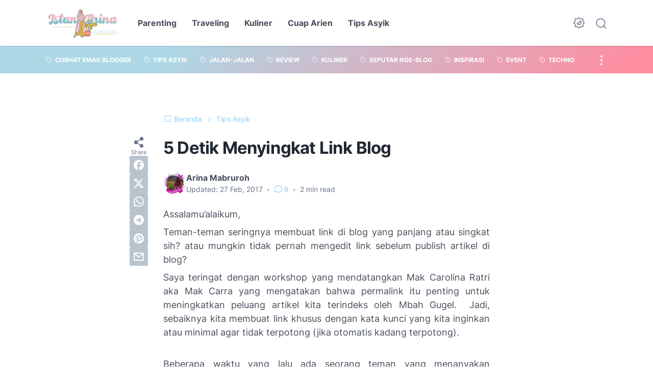

--- FILE ---
content_type: text/html; charset=utf-8
request_url: https://www.google.com/recaptcha/api2/aframe
body_size: 267
content:
<!DOCTYPE HTML><html><head><meta http-equiv="content-type" content="text/html; charset=UTF-8"></head><body><script nonce="3g1ec4FylDGLdEVuZILAxA">/** Anti-fraud and anti-abuse applications only. See google.com/recaptcha */ try{var clients={'sodar':'https://pagead2.googlesyndication.com/pagead/sodar?'};window.addEventListener("message",function(a){try{if(a.source===window.parent){var b=JSON.parse(a.data);var c=clients[b['id']];if(c){var d=document.createElement('img');d.src=c+b['params']+'&rc='+(localStorage.getItem("rc::a")?sessionStorage.getItem("rc::b"):"");window.document.body.appendChild(d);sessionStorage.setItem("rc::e",parseInt(sessionStorage.getItem("rc::e")||0)+1);localStorage.setItem("rc::h",'1770056459080');}}}catch(b){}});window.parent.postMessage("_grecaptcha_ready", "*");}catch(b){}</script></body></html>